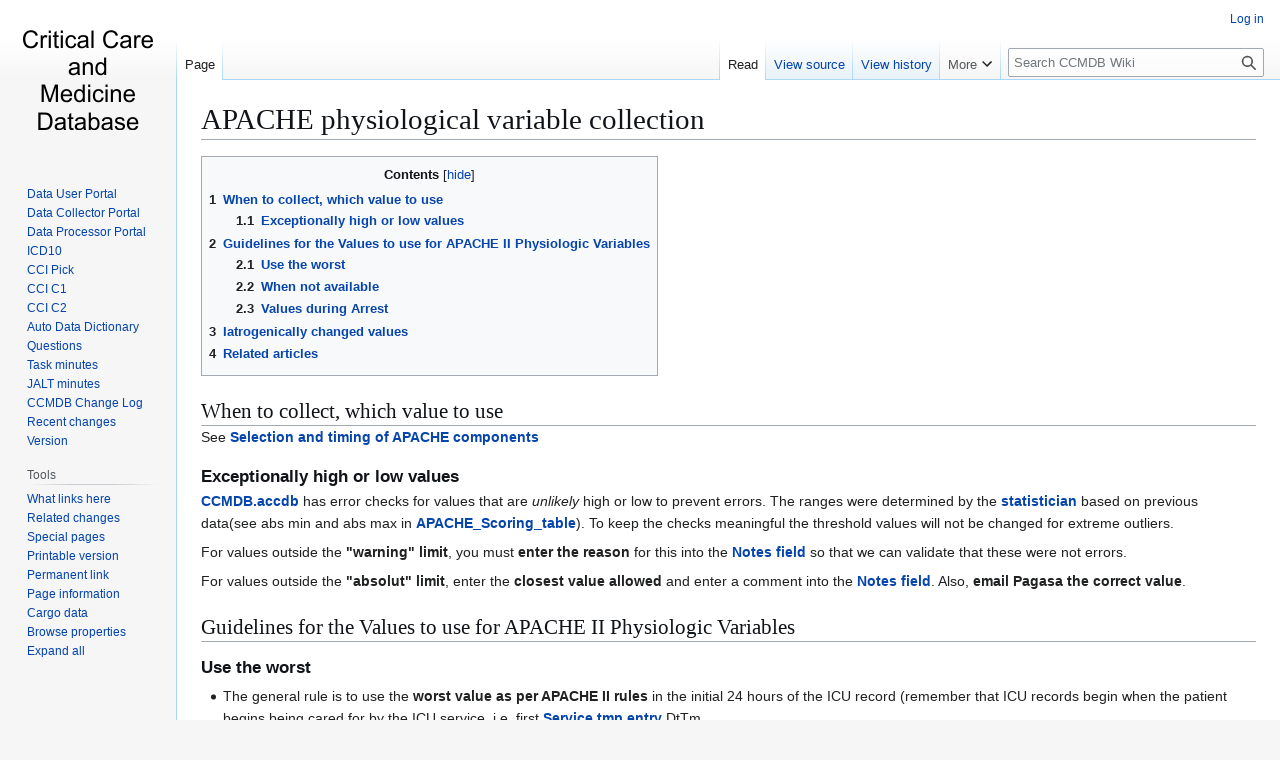

--- FILE ---
content_type: text/html; charset=UTF-8
request_url: https://ccmdb.kuality.ca/index.php?title=APACHE_physiological_variable_collection
body_size: 8161
content:
<!DOCTYPE html>
<html class="client-nojs" lang="en" dir="ltr">
<head>
<meta charset="UTF-8">
<title>APACHE physiological variable collection - CCMDB Wiki</title>
<script>(function(){var className="client-js";var cookie=document.cookie.match(/(?:^|; )neurohsc_mw2_mw_mwclientpreferences=([^;]+)/);if(cookie){cookie[1].split('%2C').forEach(function(pref){className=className.replace(new RegExp('(^| )'+pref.replace(/-clientpref-\w+$|[^\w-]+/g,'')+'-clientpref-\\w+( |$)'),'$1'+pref+'$2');});}document.documentElement.className=className;}());RLCONF={"wgBreakFrames":false,"wgSeparatorTransformTable":["",""],"wgDigitTransformTable":["",""],"wgDefaultDateFormat":"dmy","wgMonthNames":["","January","February","March","April","May","June","July","August","September","October","November","December"],"wgRequestId":"aXxzcAA_q6Zoul9_u4hq8gH8S0U","wgCanonicalNamespace":"","wgCanonicalSpecialPageName":false,"wgNamespaceNumber":0,"wgPageName":"APACHE_physiological_variable_collection","wgTitle":"APACHE physiological variable collection","wgCurRevisionId":160636,"wgRevisionId":160636,"wgArticleId":5050,"wgIsArticle":true,"wgIsRedirect":false,"wgAction":"view","wgUserName":null,"wgUserGroups":["*"],"wgCategories":["APACHE II","End-of-life related data"],"wgPageViewLanguage":"en","wgPageContentLanguage":"en","wgPageContentModel":"wikitext","wgRelevantPageName":"APACHE_physiological_variable_collection","wgRelevantArticleId":5050,"wgIsProbablyEditable":false,"wgRelevantPageIsProbablyEditable":false,"wgRestrictionEdit":[],"wgRestrictionMove":[],"wgServer":"https://ccmdb.kuality.ca","wgScript":"/index.php","wgCargoDefaultQueryLimit":100,"wgCargoMapClusteringMinimum":80,"wgCargoMonthNamesShort":["Jan","Feb","Mar","Apr","May","Jun","Jul","Aug","Sep","Oct","Nov","Dec"],"wgPageFormsTargetName":null,"wgPageFormsAutocompleteValues":[],"wgPageFormsAutocompleteOnAllChars":false,"wgPageFormsFieldProperties":[],"wgPageFormsCargoFields":[],"wgPageFormsDependentFields":[],"wgPageFormsCalendarValues":[],"wgPageFormsCalendarParams":[],"wgPageFormsCalendarHTML":null,"wgPageFormsGridValues":[],"wgPageFormsGridParams":[],"wgPageFormsContLangYes":null,"wgPageFormsContLangNo":null,"wgPageFormsContLangMonths":[],"wgPageFormsHeightForMinimizingInstances":800,"wgPageFormsDelayReload":false,"wgPageFormsShowOnSelect":[],"wgPageFormsScriptPath":"/extensions/PageForms","edgValues":[],"wgPageFormsEDSettings":null,"wgAmericanDates":false,"wgMFDisplayWikibaseDescriptions":{"search":false,"watchlist":false,"tagline":false},"srfFilteredConfig":null};
RLSTATE={"site.styles":"ready","user.styles":"ready","user":"ready","user.options":"loading","mediawiki.special":"ready","oojs-ui-core.styles":"ready","oojs-ui.styles.indicators":"ready","mediawiki.widgets.styles":"ready","oojs-ui-core.icons":"ready","mediawiki.htmlform.ooui.styles":"ready","skins.vector.styles.legacy":"ready","jquery.makeCollapsible.styles":"ready","ext.srf.styles":"ready"};RLPAGEMODULES=["ext.smw.styles","smw.entityexaminer","site","mediawiki.page.ready","jquery.makeCollapsible","mediawiki.toc","skins.vector.legacy.js","ext.smw.purge"];</script>
<script>(RLQ=window.RLQ||[]).push(function(){mw.loader.impl(function(){return["user.options@12s5i",function($,jQuery,require,module){mw.user.tokens.set({"patrolToken":"+\\","watchToken":"+\\","csrfToken":"+\\"});
}];});});</script>
<link rel="stylesheet" href="/load.php?lang=en&amp;modules=ext.srf.styles%7Cjquery.makeCollapsible.styles%7Cmediawiki.htmlform.ooui.styles%7Cmediawiki.special%7Cmediawiki.widgets.styles%7Coojs-ui-core.icons%2Cstyles%7Coojs-ui.styles.indicators%7Cskins.vector.styles.legacy&amp;only=styles&amp;skin=vector">
<script async="" src="/load.php?lang=en&amp;modules=startup&amp;only=scripts&amp;raw=1&amp;skin=vector"></script>
<style>#mw-indicator-mw-helplink {display:none;}</style>
<meta name="ResourceLoaderDynamicStyles" content="">
<link rel="stylesheet" href="/load.php?lang=en&amp;modules=site.styles&amp;only=styles&amp;skin=vector">
<meta name="generator" content="MediaWiki 1.43.1">
<meta name="robots" content="max-image-preview:standard">
<meta name="format-detection" content="telephone=no">
<meta name="viewport" content="width=1120">
<link rel="alternate" type="application/rdf+xml" title="APACHE physiological variable collection" href="/index.php?title=Special:ExportRDF/APACHE_physiological_variable_collection&amp;xmlmime=rdf">
<link rel="apple-touch-icon" href="/images/apple-touch-icon.png">
<link rel="icon" href="/images/favicon.ico">
<link rel="search" type="application/opensearchdescription+xml" href="/rest.php/v1/search" title="CCMDB Wiki (en)">
<link rel="EditURI" type="application/rsd+xml" href="https://ccmdb.kuality.ca/api.php?action=rsd">
<link rel="license" href="/index.php?title=MediaWiki:Copyrightwarning">
<link rel="alternate" type="application/atom+xml" title="CCMDB Wiki Atom feed" href="/index.php?title=Special:RecentChanges&amp;feed=atom">
</head>
<body class="skin-vector-legacy mediawiki ltr sitedir-ltr mw-hide-empty-elt ns-0 ns-subject page-APACHE_physiological_variable_collection rootpage-APACHE_physiological_variable_collection skin-vector action-view"><div id="mw-page-base" class="noprint"></div>
<div id="mw-head-base" class="noprint"></div>
<div id="content" class="mw-body" role="main">
	<a id="top"></a>
	<div id="siteNotice"></div>
	<div class="mw-indicators">
	<div id="mw-indicator-smw-entity-examiner" class="mw-indicator"><div class="smw-entity-examiner smw-indicator-vertical-bar-loader" data-subject="APACHE_physiological_variable_collection#0##" data-dir="ltr" data-uselang="" title="Running an examiner in the background"></div></div>
	</div>
	<h1 id="firstHeading" class="firstHeading mw-first-heading"><span class="mw-page-title-main">APACHE physiological variable collection</span></h1>
	<div id="bodyContent" class="vector-body">
		<div id="siteSub" class="noprint">From CCMDB Wiki</div>
		<div id="contentSub"><div id="mw-content-subtitle"></div></div>
		<div id="contentSub2"></div>
		
		<div id="jump-to-nav"></div>
		<a class="mw-jump-link" href="#mw-head">Jump to navigation</a>
		<a class="mw-jump-link" href="#searchInput">Jump to search</a>
		<div id="mw-content-text" class="mw-body-content"><div class="mw-content-ltr mw-parser-output" lang="en" dir="ltr"><div id="toc" class="toc" role="navigation" aria-labelledby="mw-toc-heading"><input type="checkbox" role="button" id="toctogglecheckbox" class="toctogglecheckbox" style="display:none" /><div class="toctitle" lang="en" dir="ltr"><h2 id="mw-toc-heading">Contents</h2><span class="toctogglespan"><label class="toctogglelabel" for="toctogglecheckbox"></label></span></div>
<ul>
<li class="toclevel-1 tocsection-1"><a href="#When_to_collect,_which_value_to_use"><span class="tocnumber">1</span> <span class="toctext">When to collect, which value to use</span></a>
<ul>
<li class="toclevel-2 tocsection-2"><a href="#Exceptionally_high_or_low_values"><span class="tocnumber">1.1</span> <span class="toctext">Exceptionally high or low values</span></a></li>
</ul>
</li>
<li class="toclevel-1 tocsection-3"><a href="#Guidelines_for_the_Values_to_use_for_APACHE_II_Physiologic_Variables"><span class="tocnumber">2</span> <span class="toctext">Guidelines for the Values to use for APACHE II Physiologic Variables</span></a>
<ul>
<li class="toclevel-2 tocsection-4"><a href="#Use_the_worst"><span class="tocnumber">2.1</span> <span class="toctext">Use the worst</span></a></li>
<li class="toclevel-2 tocsection-5"><a href="#When_not_available"><span class="tocnumber">2.2</span> <span class="toctext">When not available</span></a></li>
<li class="toclevel-2 tocsection-6"><a href="#Values_during_Arrest"><span class="tocnumber">2.3</span> <span class="toctext">Values during Arrest</span></a></li>
</ul>
</li>
<li class="toclevel-1 tocsection-7"><a href="#Iatrogenically_changed_values"><span class="tocnumber">3</span> <span class="toctext">Iatrogenically changed values</span></a></li>
<li class="toclevel-1 tocsection-8"><a href="#Related_articles"><span class="tocnumber">4</span> <span class="toctext">Related articles</span></a></li>
</ul>
</div>

<h2><span id="When_to_collect.2C_which_value_to_use"></span><span class="mw-headline" id="When_to_collect,_which_value_to_use">When to collect, which value to use</span></h2>
<p>See <a href="/index.php?title=Selection_and_timing_of_APACHE_components" title="Selection and timing of APACHE components">Selection and timing of APACHE components</a>
</p>
<h3><span class="mw-headline" id="Exceptionally_high_or_low_values">Exceptionally high or low values</span></h3>
<p><a href="/index.php?title=CCMDB.accdb" title="CCMDB.accdb">CCMDB.accdb</a> has error checks for values that are <i>unlikely</i> high or low to prevent errors. The ranges were determined by the <a href="/index.php?title=Statistician" title="Statistician">statistician</a> based on previous data(see abs min and abs max in <a href="/index.php?title=APACHE_Scoring_table" title="APACHE Scoring table">APACHE_Scoring_table</a>). To keep the checks meaningful the threshold values will not be changed for extreme outliers.  
</p><p>For values outside the <b>"warning" limit</b>, you must <b>enter the reason</b> for this into the <a href="/index.php?title=Notes_field" title="Notes field">Notes field</a> so that we can validate that these were not errors. 
</p><p>For values outside the <b>"absolut" limit</b>, enter the <b>closest value allowed</b> and enter a comment into the <a href="/index.php?title=Notes_field" title="Notes field">Notes field</a>. Also, <b>email Pagasa the correct value</b>.
</p>
<h2><span class="mw-headline" id="Guidelines_for_the_Values_to_use_for_APACHE_II_Physiologic_Variables">Guidelines for the Values to use for APACHE II Physiologic Variables</span></h2>
<h3><span class="mw-headline" id="Use_the_worst">Use the worst</span></h3>
<ul><li>The general rule is to use the <b>worst value as per APACHE II rules</b> in the initial 24 hours of the ICU record (remember that ICU records begin when the patient begins being cared for by the ICU service, i.e. first <a href="/index.php?title=Service_tmp_entry" title="Service tmp entry">Service tmp entry</a> DtTm.</li></ul>
<h3><span class="mw-headline" id="When_not_available">When not available</span></h3>
<p>The following info is relevant if no measurements were taken or in cases of <a href="/index.php?title=Lost/missing_chart" title="Lost/missing chart">Lost/missing chart</a>.
</p>
<ul><li>You can not enter 0 for any of these, and you can't leave them blank.</li>
<li>If for a given parameter there are <b>no values</b> during that initial 24 hours after the start of the profile, you can go back <i>prior</i> to the start of the ICU record, and use the value closest to the start time of the ICU record (but max 24 hrs prior to admission).
<ul><li>If there are no values for that parameter either during the first 24 hours OR up to 24 hours prior to the start of the ICU record, APACHE assumes the value was normal -- so code the value that is the midpoint of the normal range per APACHE rules.</li></ul></li></ul>
<h3><span class="mw-headline" id="Values_during_Arrest">Values during Arrest</span></h3>
<ul><li><b>DO NOT</b> use vital signs from arrests.  Instead use the worst values from recordings <b>OTHER THAN the code sheet</b>.</li>
<li>You can use labs drawn during arrests, but only do so if these are the ONLY labs available.
<ul><li>For the lab data, you can use values both from the central laboratory and those done on a bloodgas machine.</li></ul></li>
<li>The rationale is that codes are specific, usually short interludes and if it occurs we don't miss it as there should be the ICD10 diagnosis listed for it (<a href="/index.php?title=Cardiac_arrest" title="Cardiac arrest">Cardiac arrest</a>).</li></ul>
<h2><span class="mw-headline" id="Iatrogenically_changed_values">Iatrogenically changed values</span></h2>
<ul><li>Keep in mind the diagnosis and try not to include iatrogenically modified values, e.g. BP severely high due to inotropes or decreased LOC due to sedation.</li>
<li>However, if a value is assessed as part of testing whether an intervention works, that value is not necessarily ineligible (e.g. see <a href="/index.php?title=Arterial_blood_gas_(APACHE)#ABGs_as_part_of_apnea_tests" title="Arterial blood gas (APACHE)">Arterial_blood_gas_(APACHE)#ABGs_as_part_of_apnea_tests</a>).</li></ul>
<h2><span class="mw-headline" id="Related_articles">Related articles</span></h2>
<table class="wikitable mw-collapsible mw-collapsed">
<tbody><tr>
<td><strong>Related articles:</strong>
</td></tr>
<tr>
<td><ul id="mw-whatlinkshere-list"><li><bdi dir="ltr"><a href="/index.php?title=FiO2" title="FiO2">FiO2</a></bdi>  <span class="mw-whatlinkshere-tools">(<a href="/index.php?title=Special:WhatLinksHere&amp;target=FiO2" title="Special:WhatLinksHere">← links</a>)</span></li>
<li><bdi dir="ltr"><a href="/index.php?title=APACHE_II_Background" title="APACHE II Background">APACHE II Background</a></bdi>  <span class="mw-whatlinkshere-tools">(<a href="/index.php?title=Special:WhatLinksHere&amp;target=APACHE+II+Background" title="Special:WhatLinksHere">← links</a>)</span></li>
<li><bdi dir="ltr"><a href="/index.php?title=Apache_II_General_Collection_Guidelines" title="Apache II General Collection Guidelines">Apache II General Collection Guidelines</a></bdi>  <span class="mw-whatlinkshere-tools">(<a href="/index.php?title=Special:WhatLinksHere&amp;target=Apache+II+General+Collection+Guidelines" title="Special:WhatLinksHere">← links</a>)</span></li>
<li><bdi dir="ltr"><a href="/index.php?title=WBC" title="WBC">WBC</a></bdi>  <span class="mw-whatlinkshere-tools">(<a href="/index.php?title=Special:WhatLinksHere&amp;target=WBC" title="Special:WhatLinksHere">← links</a>)</span></li>
<li><bdi dir="ltr"><a href="/index.php?title=Mean_BP" title="Mean BP">Mean BP</a></bdi>  <span class="mw-whatlinkshere-tools">(<a href="/index.php?title=Special:WhatLinksHere&amp;target=Mean+BP" title="Special:WhatLinksHere">← links</a>)</span></li>
<li><bdi dir="ltr"><a href="/index.php?title=Na" title="Na">Na</a></bdi>  <span class="mw-whatlinkshere-tools">(<a href="/index.php?title=Special:WhatLinksHere&amp;target=Na" title="Special:WhatLinksHere">← links</a>)</span></li>
<li><bdi dir="ltr"><a href="/index.php?title=K" title="K">K</a></bdi>  <span class="mw-whatlinkshere-tools">(<a href="/index.php?title=Special:WhatLinksHere&amp;target=K" title="Special:WhatLinksHere">← links</a>)</span></li>
<li><bdi dir="ltr"><a href="/index.php?title=RR" title="RR">RR</a></bdi>  <span class="mw-whatlinkshere-tools">(<a href="/index.php?title=Special:WhatLinksHere&amp;target=RR" title="Special:WhatLinksHere">← links</a>)</span></li>
<li><bdi dir="ltr"><a href="/index.php?title=HR" title="HR">HR</a></bdi>  <span class="mw-whatlinkshere-tools">(<a href="/index.php?title=Special:WhatLinksHere&amp;target=HR" title="Special:WhatLinksHere">← links</a>)</span></li>
<li><bdi dir="ltr"><a href="/index.php?title=Temperature" title="Temperature">Temperature</a></bdi>  <span class="mw-whatlinkshere-tools">(<a href="/index.php?title=Special:WhatLinksHere&amp;target=Temperature" title="Special:WhatLinksHere">← links</a>)</span></li>
<li><bdi dir="ltr"><a href="/index.php?title=PH" title="PH">PH</a></bdi>  <span class="mw-whatlinkshere-tools">(<a href="/index.php?title=Special:WhatLinksHere&amp;target=PH" title="Special:WhatLinksHere">← links</a>)</span></li>
<li><bdi dir="ltr"><a href="/index.php?title=Serum_CO2" title="Serum CO2">Serum CO2</a></bdi>  <span class="mw-whatlinkshere-tools">(<a href="/index.php?title=Special:WhatLinksHere&amp;target=Serum+CO2" title="Special:WhatLinksHere">← links</a>)</span></li>
<li><bdi dir="ltr"><a href="/index.php?title=AP_Sys_BP_Field" title="AP Sys BP Field">AP Sys BP Field</a></bdi>  <span class="mw-whatlinkshere-tools">(<a href="/index.php?title=Special:WhatLinksHere&amp;target=AP+Sys+BP+Field" title="Special:WhatLinksHere">← links</a>)</span></li>
<li><bdi dir="ltr"><a href="/index.php?title=AP_Dias_BP_Field" title="AP Dias BP Field">AP Dias BP Field</a></bdi>  <span class="mw-whatlinkshere-tools">(<a href="/index.php?title=Special:WhatLinksHere&amp;target=AP+Dias+BP+Field" title="Special:WhatLinksHere">← links</a>)</span></li>
<li><bdi dir="ltr"><a href="/index.php?title=HCT" title="HCT">HCT</a></bdi>  <span class="mw-whatlinkshere-tools">(<a href="/index.php?title=Special:WhatLinksHere&amp;target=HCT" title="Special:WhatLinksHere">← links</a>)</span></li>
<li><bdi dir="ltr"><a href="/index.php?title=AaDO2" title="AaDO2">AaDO2</a></bdi>  <span class="mw-whatlinkshere-tools">(<a href="/index.php?title=Special:WhatLinksHere&amp;target=AaDO2" title="Special:WhatLinksHere">← links</a>)</span></li>
<li><bdi dir="ltr"><a href="/index.php?title=PO2" title="PO2">PO2</a></bdi>  <span class="mw-whatlinkshere-tools">(<a href="/index.php?title=Special:WhatLinksHere&amp;target=PO2" title="Special:WhatLinksHere">← links</a>)</span></li>
<li><bdi dir="ltr"><a href="/index.php?title=PCO2" title="PCO2">PCO2</a></bdi>  <span class="mw-whatlinkshere-tools">(<a href="/index.php?title=Special:WhatLinksHere&amp;target=PCO2" title="Special:WhatLinksHere">← links</a>)</span></li>
<li><bdi dir="ltr"><a href="/index.php?title=Creatinine_(APACHE)" title="Creatinine (APACHE)">Creatinine (APACHE)</a></bdi>  <span class="mw-whatlinkshere-tools">(<a href="/index.php?title=Special:WhatLinksHere&amp;target=Creatinine+%28APACHE%29" title="Special:WhatLinksHere">← links</a>)</span></li>
<li><bdi dir="ltr"><a href="/index.php?title=Notes_field" title="Notes field">Notes field</a></bdi>  <span class="mw-whatlinkshere-tools">(<a href="/index.php?title=Special:WhatLinksHere&amp;target=Notes+field" title="Special:WhatLinksHere">← links</a>)</span></li>
<li><bdi dir="ltr"><a href="/index.php?title=Critical_Care_and_Medicine_Database_Core_Curriculum" title="Critical Care and Medicine Database Core Curriculum">Critical Care and Medicine Database Core Curriculum</a></bdi>  <span class="mw-whatlinkshere-tools">(<a href="/index.php?title=Special:WhatLinksHere&amp;target=Critical+Care+and+Medicine+Database+Core+Curriculum" title="Special:WhatLinksHere">← links</a>)</span></li>
<li><bdi dir="ltr"><a href="/index.php?title=Arterial_blood_gas_(APACHE)" title="Arterial blood gas (APACHE)">Arterial blood gas (APACHE)</a></bdi>  <span class="mw-whatlinkshere-tools">(<a href="/index.php?title=Special:WhatLinksHere&amp;target=Arterial+blood+gas+%28APACHE%29" title="Special:WhatLinksHere">← links</a>)</span></li>
<li><bdi dir="ltr"><a href="/index.php?title=APACHE_Score" title="APACHE Score">APACHE Score</a></bdi>  <span class="mw-whatlinkshere-tools">(<a href="/index.php?title=Special:WhatLinksHere&amp;target=APACHE+Score" title="Special:WhatLinksHere">← links</a>)</span></li>
<li><bdi dir="ltr"><a href="/index.php?title=Deceased_patients" title="Deceased patients">Deceased patients</a></bdi>  <span class="mw-whatlinkshere-tools">(<a href="/index.php?title=Special:WhatLinksHere&amp;target=Deceased+patients" title="Special:WhatLinksHere">← links</a>)</span></li>
<li><bdi dir="ltr"><a href="/index.php?title=Selection_and_timing_of_APACHE_components" title="Selection and timing of APACHE components">Selection and timing of APACHE components</a></bdi>  <span class="mw-whatlinkshere-tools">(<a href="/index.php?title=Special:WhatLinksHere&amp;target=Selection+and+timing+of+APACHE+components" title="Special:WhatLinksHere">← links</a>)</span></li>
<li><bdi dir="ltr"><a href="/index.php?title=Template:APACHE_physiological_variable" title="Template:APACHE physiological variable">Template:APACHE physiological variable</a></bdi>  <span class="mw-whatlinkshere-tools">(<a href="/index.php?title=Special:WhatLinksHere&amp;target=Template%3AAPACHE+physiological+variable" title="Special:WhatLinksHere">← links</a>)</span></li>
</ul>
</td></tr></tbody></table>
<!-- 
NewPP limit report
Cached time: 20260130090137
Cache expiry: 0
Reduced expiry: true
Complications: [show‐toc]
[SMW] In‐text annotation parser time: 0 seconds
CPU time usage: 0.031 seconds
Real time usage: 0.045 seconds
Preprocessor visited node count: 39/1000000
Post‐expand include size: 187/2097152 bytes
Template argument size: 0/2097152 bytes
Highest expansion depth: 4/100
Expensive parser function count: 1/100
Unstrip recursion depth: 0/20
Unstrip post‐expand size: 7326/5000000 bytes
-->
<!--
Transclusion expansion time report (%,ms,calls,template)
100.00%   18.611      1 Template:Related_Articles
100.00%   18.611      1 -total
 84.76%   15.774      1 Special:WhatLinksHere/APACHE_physiological_variable_collection
-->
</div>
<div class="printfooter" data-nosnippet="">Retrieved from "<a dir="ltr" href="https://ccmdb.kuality.ca/index.php?title=APACHE_physiological_variable_collection&amp;oldid=160636">https://ccmdb.kuality.ca/index.php?title=APACHE_physiological_variable_collection&amp;oldid=160636</a>"</div></div>
		<div id="catlinks" class="catlinks" data-mw="interface"><div id="mw-normal-catlinks" class="mw-normal-catlinks"><a href="/index.php?title=Special:Categories" title="Special:Categories">Categories</a>: <ul><li><a href="/index.php?title=Category:APACHE_II" title="Category:APACHE II">APACHE II</a></li><li><a href="/index.php?title=Category:End-of-life_related_data" title="Category:End-of-life related data">End-of-life related data</a></li></ul></div></div>
	</div>
</div>

<div id="mw-navigation">
	<h2>Navigation menu</h2>
	<div id="mw-head">
		
<nav id="p-personal" class="mw-portlet mw-portlet-personal vector-user-menu-legacy vector-menu" aria-labelledby="p-personal-label"  >
	<h3
		id="p-personal-label"
		
		class="vector-menu-heading "
	>
		<span class="vector-menu-heading-label">Personal tools</span>
	</h3>
	<div class="vector-menu-content">
		
		<ul class="vector-menu-content-list">
			
			<li id="pt-login" class="mw-list-item"><a href="/index.php?title=Special:UserLogin&amp;returnto=APACHE+physiological+variable+collection" title="You are encouraged to log in; however, it is not mandatory [o]" accesskey="o"><span>Log in</span></a></li>
		</ul>
		
	</div>
</nav>

		<div id="left-navigation">
			
<nav id="p-namespaces" class="mw-portlet mw-portlet-namespaces vector-menu-tabs vector-menu-tabs-legacy vector-menu" aria-labelledby="p-namespaces-label"  >
	<h3
		id="p-namespaces-label"
		
		class="vector-menu-heading "
	>
		<span class="vector-menu-heading-label">Namespaces</span>
	</h3>
	<div class="vector-menu-content">
		
		<ul class="vector-menu-content-list">
			
			<li id="ca-nstab-main" class="selected mw-list-item"><a href="/index.php?title=APACHE_physiological_variable_collection" title="View the content page [c]" accesskey="c"><span>Page</span></a></li><li id="ca-talk" class="new mw-list-item"><a href="/index.php?title=Talk:APACHE_physiological_variable_collection&amp;action=edit&amp;redlink=1" rel="discussion" class="new" title="Discussion about the content page (page does not exist) [t]" accesskey="t"><span>Discussion</span></a></li>
		</ul>
		
	</div>
</nav>

			
<nav id="p-variants" class="mw-portlet mw-portlet-variants emptyPortlet vector-menu-dropdown vector-menu" aria-labelledby="p-variants-label"  >
	<input type="checkbox"
		id="p-variants-checkbox"
		role="button"
		aria-haspopup="true"
		data-event-name="ui.dropdown-p-variants"
		class="vector-menu-checkbox"
		aria-labelledby="p-variants-label"
	>
	<label
		id="p-variants-label"
		
		class="vector-menu-heading "
	>
		<span class="vector-menu-heading-label">English</span>
	</label>
	<div class="vector-menu-content">
		
		<ul class="vector-menu-content-list">
			
			
		</ul>
		
	</div>
</nav>

		</div>
		<div id="right-navigation">
			
<nav id="p-views" class="mw-portlet mw-portlet-views vector-menu-tabs vector-menu-tabs-legacy vector-menu" aria-labelledby="p-views-label"  >
	<h3
		id="p-views-label"
		
		class="vector-menu-heading "
	>
		<span class="vector-menu-heading-label">Views</span>
	</h3>
	<div class="vector-menu-content">
		
		<ul class="vector-menu-content-list">
			
			<li id="ca-view" class="selected mw-list-item"><a href="/index.php?title=APACHE_physiological_variable_collection"><span>Read</span></a></li><li id="ca-viewsource" class="mw-list-item"><a href="/index.php?title=APACHE_physiological_variable_collection&amp;action=edit" title="This page is protected.&#10;You can view its source [e]" accesskey="e"><span>View source</span></a></li><li id="ca-history" class="mw-list-item"><a href="/index.php?title=APACHE_physiological_variable_collection&amp;action=history" title="Past revisions of this page [h]" accesskey="h"><span>View history</span></a></li>
		</ul>
		
	</div>
</nav>

			
<nav id="p-cactions" class="mw-portlet mw-portlet-cactions vector-menu-dropdown vector-menu" aria-labelledby="p-cactions-label"  title="More options" >
	<input type="checkbox"
		id="p-cactions-checkbox"
		role="button"
		aria-haspopup="true"
		data-event-name="ui.dropdown-p-cactions"
		class="vector-menu-checkbox"
		aria-labelledby="p-cactions-label"
	>
	<label
		id="p-cactions-label"
		
		class="vector-menu-heading "
	>
		<span class="vector-menu-heading-label">More</span>
	</label>
	<div class="vector-menu-content">
		
		<ul class="vector-menu-content-list">
			
			<li id="ca-purge" class="is-disabled mw-list-item"><a href="/index.php?title=APACHE_physiological_variable_collection&amp;action=purge"><span>Refresh</span></a></li>
		</ul>
		
	</div>
</nav>

			
<div id="p-search" role="search" class="vector-search-box-vue  vector-search-box-show-thumbnail vector-search-box-auto-expand-width vector-search-box">
	<h3 >Search</h3>
	<form action="/index.php" id="searchform" class="vector-search-box-form">
		<div id="simpleSearch"
			class="vector-search-box-inner"
			 data-search-loc="header-navigation">
			<input class="vector-search-box-input"
				 type="search" name="search" placeholder="Search CCMDB Wiki" aria-label="Search CCMDB Wiki" autocapitalize="sentences" title="Search CCMDB Wiki [f]" accesskey="f" id="searchInput"
			>
			<input type="hidden" name="title" value="Special:Search">
			<input id="mw-searchButton"
				 class="searchButton mw-fallbackSearchButton" type="submit" name="fulltext" title="Search the pages for this text" value="Search">
			<input id="searchButton"
				 class="searchButton" type="submit" name="go" title="Go to a page with this exact name if it exists" value="Go">
		</div>
	</form>
</div>

		</div>
	</div>
	
<div id="mw-panel" class="vector-legacy-sidebar">
	<div id="p-logo" role="banner">
		<a class="mw-wiki-logo" href="/index.php?title=Main_Page"
			title="Visit the main page"></a>
	</div>
	
<nav id="p-navigation" class="mw-portlet mw-portlet-navigation vector-menu-portal portal vector-menu" aria-labelledby="p-navigation-label"  >
	<h3
		id="p-navigation-label"
		
		class="vector-menu-heading "
	>
		<span class="vector-menu-heading-label">Navigation</span>
	</h3>
	<div class="vector-menu-content">
		
		<ul class="vector-menu-content-list">
			
			<li id="n-Data-User-Portal" class="mw-list-item"><a href="/index.php?title=Data_User_Portal_for_the_Manitoba_Critical_Care_and_Medicine_Databases"><span>Data User Portal</span></a></li><li id="n-Data-Collector-Portal" class="mw-list-item"><a href="/index.php?title=Data_Collector_Portal"><span>Data Collector Portal</span></a></li><li id="n-Data-Processor-Portal" class="mw-list-item"><a href="/index.php?title=Data_Processor_Portal"><span>Data Processor Portal</span></a></li><li id="n-ICD10" class="mw-list-item"><a href="/index.php?title=ICD10_Diagnosis_List"><span>ICD10</span></a></li><li id="n-CCI-Pick" class="mw-list-item"><a href="/index.php?title=CCI_Picklist"><span>CCI Pick</span></a></li><li id="n-CCI-C1" class="mw-list-item"><a href="/index.php?title=CCI_component_1_codes_-_what_organ_was_something_done_to"><span>CCI C1</span></a></li><li id="n-CCI-C2" class="mw-list-item"><a href="/index.php?title=CCI_component_2_codes_-_what_was_done"><span>CCI C2</span></a></li><li id="n-Auto-Data-Dictionary" class="mw-list-item"><a href="/index.php?title=Auto_Data_Dictionary"><span>Auto Data Dictionary</span></a></li><li id="n-Questions" class="mw-list-item"><a href="/index.php?title=Questions"><span>Questions</span></a></li><li id="n-Task-minutes" class="mw-list-item"><a href="/index.php?title=Task_Team_Meeting_-_Rolling_Agenda_and_Minutes"><span>Task minutes</span></a></li><li id="n-JALT-minutes" class="mw-list-item"><a href="/index.php?title=JALT_Meeting_-_Rolling_Agenda_and_Minutes"><span>JALT minutes</span></a></li><li id="n-CCMDB-Change-Log" class="mw-list-item"><a href="/index.php?title=Log"><span>CCMDB Change Log</span></a></li><li id="n-recentchanges" class="mw-list-item"><a href="/index.php?title=Special:RecentChanges" title="A list of recent changes in the wiki [r]" accesskey="r"><span>Recent changes</span></a></li><li id="n-Version" class="mw-list-item"><a href="/index.php?title=Special:Version"><span>Version</span></a></li>
		</ul>
		
	</div>
</nav>

	
<nav id="p-tb" class="mw-portlet mw-portlet-tb vector-menu-portal portal vector-menu" aria-labelledby="p-tb-label"  >
	<h3
		id="p-tb-label"
		
		class="vector-menu-heading "
	>
		<span class="vector-menu-heading-label">Tools</span>
	</h3>
	<div class="vector-menu-content">
		
		<ul class="vector-menu-content-list">
			
			<li id="t-whatlinkshere" class="mw-list-item"><a href="/index.php?title=Special:WhatLinksHere/APACHE_physiological_variable_collection" title="A list of all wiki pages that link here [j]" accesskey="j"><span>What links here</span></a></li><li id="t-recentchangeslinked" class="mw-list-item"><a href="/index.php?title=Special:RecentChangesLinked/APACHE_physiological_variable_collection" rel="nofollow" title="Recent changes in pages linked from this page [k]" accesskey="k"><span>Related changes</span></a></li><li id="t-specialpages" class="mw-list-item"><a href="/index.php?title=Special:SpecialPages" title="A list of all special pages [q]" accesskey="q"><span>Special pages</span></a></li><li id="t-print" class="mw-list-item"><a href="javascript:print();" rel="alternate" title="Printable version of this page [p]" accesskey="p"><span>Printable version</span></a></li><li id="t-permalink" class="mw-list-item"><a href="/index.php?title=APACHE_physiological_variable_collection&amp;oldid=160636" title="Permanent link to this revision of this page"><span>Permanent link</span></a></li><li id="t-info" class="mw-list-item"><a href="/index.php?title=APACHE_physiological_variable_collection&amp;action=info" title="More information about this page"><span>Page information</span></a></li><li id="t-cargopagevalueslink" class="mw-list-item"><a href="/index.php?title=APACHE_physiological_variable_collection&amp;action=pagevalues" rel="cargo-pagevalues"><span>Cargo data</span></a></li><li id="t-smwbrowselink" class="mw-list-item"><a href="/index.php?title=Special:Browse/:APACHE-5Fphysiological-5Fvariable-5Fcollection" rel="search"><span>Browse properties</span></a></li>
		</ul>
		
	</div>
</nav>

	
</div>

</div>

<footer id="footer" class="mw-footer" >
	<ul id="footer-info">
	<li id="footer-info-lastmod"> This page was last edited on 11 January 2024, at 12:20.</li>
	<li id="footer-info-copyright">Content is available under <a href="/index.php?title=MediaWiki:Copyrightwarning" title="MediaWiki:Copyrightwarning">terms to be discussed with the copyright owners</a> unless otherwise noted.</li>
</ul>

	<ul id="footer-places">
	<li id="footer-places-privacy"><a href="/index.php?title=CCMDB_Wiki:Privacy_policy">Privacy policy</a></li>
	<li id="footer-places-about"><a href="/index.php?title=CCMDB_Wiki:About">About CCMDB Wiki</a></li>
	<li id="footer-places-disclaimers"><a href="/index.php?title=CCMDB_Wiki:General_disclaimer">Disclaimers</a></li>
	<li id="footer-places-mobileview"><a href="https://ccmdb.kuality.ca/index.php?title=APACHE_physiological_variable_collection&amp;mobileaction=toggle_view_mobile" class="noprint stopMobileRedirectToggle">Mobile view</a></li>
</ul>

	<ul id="footer-icons" class="noprint">
	<li id="footer-poweredbyico"><a href="https://www.mediawiki.org/" class="cdx-button cdx-button--fake-button cdx-button--size-large cdx-button--fake-button--enabled" target="_blank"><img src="/resources/assets/poweredby_mediawiki.svg" alt="Powered by MediaWiki" width="88" height="31" loading="lazy"></a><a href="https://www.semantic-mediawiki.org/wiki/Semantic_MediaWiki" class="cdx-button cdx-button--fake-button cdx-button--size-large cdx-button--fake-button--enabled" target="_blank"><img src="/extensions/SemanticMediaWiki/res/smw/assets/logo_footer.svg" alt="Powered by Semantic MediaWiki" class="smw-footer" width="88" height="31" loading="lazy"></a></li>
</ul>

</footer>

<script>(RLQ=window.RLQ||[]).push(function(){mw.config.set({"wgBackendResponseTime":181,"wgPageParseReport":{"smw":{"limitreport-intext-parsertime":0},"limitreport":{"cputime":"0.031","walltime":"0.045","ppvisitednodes":{"value":39,"limit":1000000},"postexpandincludesize":{"value":187,"limit":2097152},"templateargumentsize":{"value":0,"limit":2097152},"expansiondepth":{"value":4,"limit":100},"expensivefunctioncount":{"value":1,"limit":100},"unstrip-depth":{"value":0,"limit":20},"unstrip-size":{"value":7326,"limit":5000000},"timingprofile":["100.00%   18.611      1 Template:Related_Articles","100.00%   18.611      1 -total"," 84.76%   15.774      1 Special:WhatLinksHere/APACHE_physiological_variable_collection"]},"cachereport":{"timestamp":"20260130090137","ttl":0,"transientcontent":true}}});});</script>
</body>
</html>